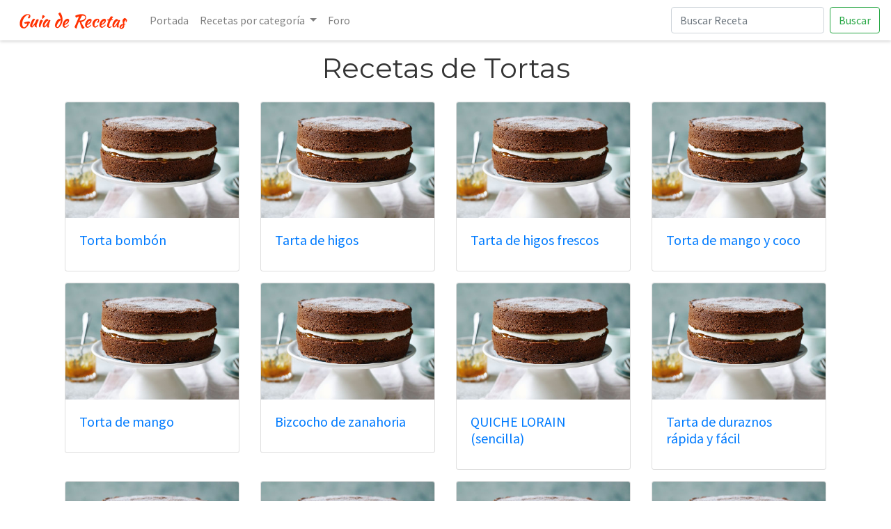

--- FILE ---
content_type: text/html; charset=UTF-8
request_url: https://www.guiaderecetas.com/tortas/4/
body_size: 2785
content:
<!doctype html>
<html lang="es">

<head>
    <!-- Required meta tags -->
    <meta charset="utf-8">
    <meta name="viewport" content="width=device-width, initial-scale=1, shrink-to-fit=no">
    <meta name="apple-mobile-web-app-capable" content="yes">

    <!-- Bootstrap CSS -->
    <link rel="stylesheet" href="/static/css/bootstrap.min.css">
    <link rel="stylesheet" href="/static/css/styles.css">

    <link href="https://fonts.googleapis.com/css?family=Source+Sans+Pro&display=swap" rel="stylesheet">
    <link href="https://fonts.googleapis.com/css?family=Montserrat&display=swap" rel="stylesheet">

    <title>Recetas de Tortas Fáciles - Pagina 4</title>
    <meta name="keywords" content="Tortas, recetas de Tortas, Tortas recetas, guia de recetas">
	<meta name="description" content="Recetas de Tortas, como preparar recetas de Tortas fáciles para que puedas preparar paso a paso">
	<meta name="robots" content="index,follow">

    <script async src="https://pagead2.googlesyndication.com/pagead/js/adsbygoogle.js?client=ca-pub-4912444613976490"
     crossorigin="anonymous"></script>
</head>

<body>

    <!-- nav -->
<nav class="navbar navbar-expand-lg navbar-light ">
        <a class="navbar-brand" href="/"><img src="/static/images/logo.png" alt="guia de recetas"></a>
        <button class="navbar-toggler border-0" type="button" data-toggle="collapse" data-target="#navbarSupportedContent" aria-controls="navbarSupportedContent" aria-expanded="false" aria-label="Toggle navigation">
              <span class="navbar-toggler-icon"></span>
            </button>

        <div class="collapse navbar-collapse" id="navbarSupportedContent">
            <ul class="navbar-nav mr-auto">
                <li class="nav-item">
                    <a class="nav-link" href="/">Portada</a>
                </li>
                <li class="nav-item dropdown">
                    <a class="nav-link dropdown-toggle" href="#" id="navbarDropdown" role="button" data-toggle="dropdown" aria-haspopup="true" aria-expanded="false">
                    Recetas por categoría
                  </a>
                    <div class="dropdown-menu" aria-labelledby="navbarDropdown">
                                                <a class="dropdown-item" href="http://www.guiaderecetas.com/arroces/">Arroces</a>
                                                <a class="dropdown-item" href="http://www.guiaderecetas.com/aves/">Aves</a>
                                                <a class="dropdown-item" href="http://www.guiaderecetas.com/bebidas/">Bebidas</a>
                                                <a class="dropdown-item" href="http://www.guiaderecetas.com/caramelos/">Caramelos</a>
                                                <a class="dropdown-item" href="http://www.guiaderecetas.com/carnes/">Carnes</a>
                                                <a class="dropdown-item" href="http://www.guiaderecetas.com/dietas/">Dietas</a>
                                                <a class="dropdown-item" href="http://www.guiaderecetas.com/ensaladas/">Ensaladas</a>
                                                <a class="dropdown-item" href="http://www.guiaderecetas.com/galletitas/">Galletitas</a>
                                                <a class="dropdown-item" href="http://www.guiaderecetas.com/huevos/">Huevos</a>
                                                <a class="dropdown-item" href="http://www.guiaderecetas.com/internacionales/">Internacionales</a>
                                                <a class="dropdown-item" href="http://www.guiaderecetas.com/mariscos/">Mariscos</a>
                                                <a class="dropdown-item" href="http://www.guiaderecetas.com/masas/">Masas</a>
                                                <a class="dropdown-item" href="http://www.guiaderecetas.com/panes-de-levadura/">Panes de levadura</a>
                                                <a class="dropdown-item" href="http://www.guiaderecetas.com/panes-rapidos/">Panes rápidos</a>
                                                <a class="dropdown-item" href="http://www.guiaderecetas.com/pastas/">Pastas</a>
                                                <a class="dropdown-item" href="http://www.guiaderecetas.com/pescado/">Pescado</a>
                                                <a class="dropdown-item" href="http://www.guiaderecetas.com/postres/">Postres</a>
                                                <a class="dropdown-item" href="http://www.guiaderecetas.com/quesos/">Quesos</a>
                                                <a class="dropdown-item" href="http://www.guiaderecetas.com/saladitos/">Saladitos</a>
                                                <a class="dropdown-item" href="http://www.guiaderecetas.com/salsas/">Salsas</a>
                                                <a class="dropdown-item" href="http://www.guiaderecetas.com/sandwiches/">Sandwiches</a>
                                                <a class="dropdown-item" href="http://www.guiaderecetas.com/sopas/">Sopas</a>
                                                <a class="dropdown-item" href="http://www.guiaderecetas.com/tortas/">Tortas</a>
                                                <a class="dropdown-item" href="http://www.guiaderecetas.com/verduras/">Verduras</a>
                                            </div>
                </li>
                <li class="nav-item">
                    <a class="nav-link" href="http://www.guiaderecetas.com/foro/">Foro</a>
                </li>
            </ul>
            <form class="form-inline my-2 my-lg-0" method="get" action="/buscar.html">
                <input class="form-control mr-sm-2" name="s" type="search" placeholder="Buscar Receta" aria-label="Buscar Receta">
                <button class="btn btn-outline-success my-2 my-sm-0" type="submit">Buscar</button>
            </form>
        </div>
    </nav>
    <!-- end nav -->

    <!-- latest -->
    <div class="container">

        <div class="row mt-3 mb-2">
            <div class="col text-center">
                <h1>Recetas de Tortas</h1>
            </div>
        </div>
        <div class="row pl-2 pr-2 pt-2">

                        <div class="col-sm-3 mb-3">
                <div class="card">
                <a href="http://www.guiaderecetas.com/torta-bombon-933/"><img src="/static/images/categorias/thumb/tortas.jpg" class="card-img-top" alt="Torta bombón"></a>
                    <div class="card-body">
                        <h5 class="card-title">
                            <a href="http://www.guiaderecetas.com/torta-bombon-933/">Torta bombón</a>
                        </h5>
                        <!-- <p class="card-text">Some quick example text to build on the card title and make up the bulk of the card's content.</p> -->
                    </div>
                </div>
            </div>
                        <div class="col-sm-3 mb-3">
                <div class="card">
                <a href="http://www.guiaderecetas.com/tarta-de-higos-967/"><img src="/static/images/categorias/thumb/tortas.jpg" class="card-img-top" alt="Tarta de higos"></a>
                    <div class="card-body">
                        <h5 class="card-title">
                            <a href="http://www.guiaderecetas.com/tarta-de-higos-967/">Tarta de higos</a>
                        </h5>
                        <!-- <p class="card-text">Some quick example text to build on the card title and make up the bulk of the card's content.</p> -->
                    </div>
                </div>
            </div>
                        <div class="col-sm-3 mb-3">
                <div class="card">
                <a href="http://www.guiaderecetas.com/tarta-de-higos-frescos-968/"><img src="/static/images/categorias/thumb/tortas.jpg" class="card-img-top" alt="Tarta de higos frescos"></a>
                    <div class="card-body">
                        <h5 class="card-title">
                            <a href="http://www.guiaderecetas.com/tarta-de-higos-frescos-968/">Tarta de higos frescos</a>
                        </h5>
                        <!-- <p class="card-text">Some quick example text to build on the card title and make up the bulk of the card's content.</p> -->
                    </div>
                </div>
            </div>
                        <div class="col-sm-3 mb-3">
                <div class="card">
                <a href="http://www.guiaderecetas.com/torta-de-mango-y-coco-984/"><img src="/static/images/categorias/thumb/tortas.jpg" class="card-img-top" alt="Torta de mango y coco"></a>
                    <div class="card-body">
                        <h5 class="card-title">
                            <a href="http://www.guiaderecetas.com/torta-de-mango-y-coco-984/">Torta de mango y coco</a>
                        </h5>
                        <!-- <p class="card-text">Some quick example text to build on the card title and make up the bulk of the card's content.</p> -->
                    </div>
                </div>
            </div>
                        <div class="col-sm-3 mb-3">
                <div class="card">
                <a href="http://www.guiaderecetas.com/torta-de-mango-985/"><img src="/static/images/categorias/thumb/tortas.jpg" class="card-img-top" alt="Torta de mango"></a>
                    <div class="card-body">
                        <h5 class="card-title">
                            <a href="http://www.guiaderecetas.com/torta-de-mango-985/">Torta de mango</a>
                        </h5>
                        <!-- <p class="card-text">Some quick example text to build on the card title and make up the bulk of the card's content.</p> -->
                    </div>
                </div>
            </div>
                        <div class="col-sm-3 mb-3">
                <div class="card">
                <a href="http://www.guiaderecetas.com/bizcocho-de-zanahoria-1039/"><img src="/static/images/categorias/thumb/tortas.jpg" class="card-img-top" alt="Bizcocho de zanahoria"></a>
                    <div class="card-body">
                        <h5 class="card-title">
                            <a href="http://www.guiaderecetas.com/bizcocho-de-zanahoria-1039/">Bizcocho de zanahoria</a>
                        </h5>
                        <!-- <p class="card-text">Some quick example text to build on the card title and make up the bulk of the card's content.</p> -->
                    </div>
                </div>
            </div>
                        <div class="col-sm-3 mb-3">
                <div class="card">
                <a href="http://www.guiaderecetas.com/quiche-lorain-sencilla-1057/"><img src="/static/images/categorias/thumb/tortas.jpg" class="card-img-top" alt="QUICHE LORAIN (sencilla)"></a>
                    <div class="card-body">
                        <h5 class="card-title">
                            <a href="http://www.guiaderecetas.com/quiche-lorain-sencilla-1057/">QUICHE LORAIN (sencilla)</a>
                        </h5>
                        <!-- <p class="card-text">Some quick example text to build on the card title and make up the bulk of the card's content.</p> -->
                    </div>
                </div>
            </div>
                        <div class="col-sm-3 mb-3">
                <div class="card">
                <a href="http://www.guiaderecetas.com/tarta-de-duraznos-rapida-y-facil-1069/"><img src="/static/images/categorias/thumb/tortas.jpg" class="card-img-top" alt="Tarta de duraznos rápida y fácil"></a>
                    <div class="card-body">
                        <h5 class="card-title">
                            <a href="http://www.guiaderecetas.com/tarta-de-duraznos-rapida-y-facil-1069/">Tarta de duraznos rápida y fácil</a>
                        </h5>
                        <!-- <p class="card-text">Some quick example text to build on the card title and make up the bulk of the card's content.</p> -->
                    </div>
                </div>
            </div>
                        <div class="col-sm-3 mb-3">
                <div class="card">
                <a href="http://www.guiaderecetas.com/torrejas-1072/"><img src="/static/images/categorias/thumb/tortas.jpg" class="card-img-top" alt="Torrejas"></a>
                    <div class="card-body">
                        <h5 class="card-title">
                            <a href="http://www.guiaderecetas.com/torrejas-1072/">Torrejas</a>
                        </h5>
                        <!-- <p class="card-text">Some quick example text to build on the card title and make up the bulk of the card's content.</p> -->
                    </div>
                </div>
            </div>
                        <div class="col-sm-3 mb-3">
                <div class="card">
                <a href="http://www.guiaderecetas.com/torta-de-higos-1073/"><img src="/static/images/categorias/thumb/tortas.jpg" class="card-img-top" alt="Torta de higos"></a>
                    <div class="card-body">
                        <h5 class="card-title">
                            <a href="http://www.guiaderecetas.com/torta-de-higos-1073/">Torta de higos</a>
                        </h5>
                        <!-- <p class="card-text">Some quick example text to build on the card title and make up the bulk of the card's content.</p> -->
                    </div>
                </div>
            </div>
                        <div class="col-sm-3 mb-3">
                <div class="card">
                <a href="http://www.guiaderecetas.com/torta-de-fiambre-1074/"><img src="/static/images/categorias/thumb/tortas.jpg" class="card-img-top" alt="Torta de Fiambre"></a>
                    <div class="card-body">
                        <h5 class="card-title">
                            <a href="http://www.guiaderecetas.com/torta-de-fiambre-1074/">Torta de Fiambre</a>
                        </h5>
                        <!-- <p class="card-text">Some quick example text to build on the card title and make up the bulk of the card's content.</p> -->
                    </div>
                </div>
            </div>
                        <div class="col-sm-3 mb-3">
                <div class="card">
                <a href="http://www.guiaderecetas.com/torta-de-fiambre-2-1075/"><img src="/static/images/categorias/thumb/tortas.jpg" class="card-img-top" alt="Torta de Fiambre 2"></a>
                    <div class="card-body">
                        <h5 class="card-title">
                            <a href="http://www.guiaderecetas.com/torta-de-fiambre-2-1075/">Torta de Fiambre 2</a>
                        </h5>
                        <!-- <p class="card-text">Some quick example text to build on the card title and make up the bulk of the card's content.</p> -->
                    </div>
                </div>
            </div>
                        <div class="col-sm-3 mb-3">
                <div class="card">
                <a href="http://www.guiaderecetas.com/tartaletas-de-freson-1107/"><img src="/static/images/categorias/thumb/tortas.jpg" class="card-img-top" alt="Tartaletas de freson"></a>
                    <div class="card-body">
                        <h5 class="card-title">
                            <a href="http://www.guiaderecetas.com/tartaletas-de-freson-1107/">Tartaletas de freson</a>
                        </h5>
                        <!-- <p class="card-text">Some quick example text to build on the card title and make up the bulk of the card's content.</p> -->
                    </div>
                </div>
            </div>
                        <div class="col-sm-3 mb-3">
                <div class="card">
                <a href="http://www.guiaderecetas.com/tartaletas-de-frutas-1109/"><img src="/static/images/categorias/thumb/tortas.jpg" class="card-img-top" alt="Tartaletas de frutas"></a>
                    <div class="card-body">
                        <h5 class="card-title">
                            <a href="http://www.guiaderecetas.com/tartaletas-de-frutas-1109/">Tartaletas de frutas</a>
                        </h5>
                        <!-- <p class="card-text">Some quick example text to build on the card title and make up the bulk of the card's content.</p> -->
                    </div>
                </div>
            </div>
                        <div class="col-sm-3 mb-3">
                <div class="card">
                <a href="http://www.guiaderecetas.com/torta-negra-1114/"><img src="/static/images/categorias/thumb/tortas.jpg" class="card-img-top" alt="Torta Negra"></a>
                    <div class="card-body">
                        <h5 class="card-title">
                            <a href="http://www.guiaderecetas.com/torta-negra-1114/">Torta Negra</a>
                        </h5>
                        <!-- <p class="card-text">Some quick example text to build on the card title and make up the bulk of the card's content.</p> -->
                    </div>
                </div>
            </div>
                        <div class="col-sm-3 mb-3">
                <div class="card">
                <a href="http://www.guiaderecetas.com/pastel-de-queso-1115/"><img src="/static/images/categorias/thumb/tortas.jpg" class="card-img-top" alt="Pastel de queso"></a>
                    <div class="card-body">
                        <h5 class="card-title">
                            <a href="http://www.guiaderecetas.com/pastel-de-queso-1115/">Pastel de queso</a>
                        </h5>
                        <!-- <p class="card-text">Some quick example text to build on the card title and make up the bulk of the card's content.</p> -->
                    </div>
                </div>
            </div>
                        <div class="col-sm-3 mb-3">
                <div class="card">
                <a href="http://www.guiaderecetas.com/pastel-de-queso-ii-1116/"><img src="/static/images/categorias/thumb/tortas.jpg" class="card-img-top" alt="Pastel de queso II"></a>
                    <div class="card-body">
                        <h5 class="card-title">
                            <a href="http://www.guiaderecetas.com/pastel-de-queso-ii-1116/">Pastel de queso II</a>
                        </h5>
                        <!-- <p class="card-text">Some quick example text to build on the card title and make up the bulk of the card's content.</p> -->
                    </div>
                </div>
            </div>
                        <div class="col-sm-3 mb-3">
                <div class="card">
                <a href="http://www.guiaderecetas.com/torta-de-naranja-1118/"><img src="/static/images/thumbs/torta-de-naranja.jpg" class="card-img-top" alt="Torta de naranja"></a>
                    <div class="card-body">
                        <h5 class="card-title">
                            <a href="http://www.guiaderecetas.com/torta-de-naranja-1118/">Torta de naranja</a>
                        </h5>
                        <!-- <p class="card-text">Some quick example text to build on the card title and make up the bulk of the card's content.</p> -->
                    </div>
                </div>
            </div>
                        <div class="col-sm-3 mb-3">
                <div class="card">
                <a href="http://www.guiaderecetas.com/torta-de-zanahorias-1119/"><img src="/static/images/categorias/thumb/tortas.jpg" class="card-img-top" alt="Torta de Zanahorias"></a>
                    <div class="card-body">
                        <h5 class="card-title">
                            <a href="http://www.guiaderecetas.com/torta-de-zanahorias-1119/">Torta de Zanahorias</a>
                        </h5>
                        <!-- <p class="card-text">Some quick example text to build on the card title and make up the bulk of the card's content.</p> -->
                    </div>
                </div>
            </div>
                        <div class="col-sm-3 mb-3">
                <div class="card">
                <a href="http://www.guiaderecetas.com/torta-de-duraznos-1120/"><img src="/static/images/categorias/thumb/tortas.jpg" class="card-img-top" alt="Torta de duraznos"></a>
                    <div class="card-body">
                        <h5 class="card-title">
                            <a href="http://www.guiaderecetas.com/torta-de-duraznos-1120/">Torta de duraznos</a>
                        </h5>
                        <!-- <p class="card-text">Some quick example text to build on the card title and make up the bulk of the card's content.</p> -->
                    </div>
                </div>
            </div>
                        <div class="col-sm-3 mb-3">
                <div class="card">
                <a href="http://www.guiaderecetas.com/tartaleta-de-nueces-y-peras-1123/"><img src="/static/images/categorias/thumb/tortas.jpg" class="card-img-top" alt="Tartaleta de nueces y peras"></a>
                    <div class="card-body">
                        <h5 class="card-title">
                            <a href="http://www.guiaderecetas.com/tartaleta-de-nueces-y-peras-1123/">Tartaleta de nueces y peras</a>
                        </h5>
                        <!-- <p class="card-text">Some quick example text to build on the card title and make up the bulk of the card's content.</p> -->
                    </div>
                </div>
            </div>
                        <div class="col-sm-3 mb-3">
                <div class="card">
                <a href="http://www.guiaderecetas.com/crema-pastelera-1128/"><img src="/static/images/categorias/thumb/tortas.jpg" class="card-img-top" alt="Crema pastelera"></a>
                    <div class="card-body">
                        <h5 class="card-title">
                            <a href="http://www.guiaderecetas.com/crema-pastelera-1128/">Crema pastelera</a>
                        </h5>
                        <!-- <p class="card-text">Some quick example text to build on the card title and make up the bulk of the card's content.</p> -->
                    </div>
                </div>
            </div>
                        <div class="col-sm-3 mb-3">
                <div class="card">
                <a href="http://www.guiaderecetas.com/tarta-de-nata-portuguesa-1136/"><img src="/static/images/categorias/thumb/tortas.jpg" class="card-img-top" alt="Tarta de nata portuguesa"></a>
                    <div class="card-body">
                        <h5 class="card-title">
                            <a href="http://www.guiaderecetas.com/tarta-de-nata-portuguesa-1136/">Tarta de nata portuguesa</a>
                        </h5>
                        <!-- <p class="card-text">Some quick example text to build on the card title and make up the bulk of the card's content.</p> -->
                    </div>
                </div>
            </div>
                        <div class="col-sm-3 mb-3">
                <div class="card">
                <a href="http://www.guiaderecetas.com/tarta-de-queso-1141/"><img src="/static/images/categorias/thumb/tortas.jpg" class="card-img-top" alt="Tarta de queso"></a>
                    <div class="card-body">
                        <h5 class="card-title">
                            <a href="http://www.guiaderecetas.com/tarta-de-queso-1141/">Tarta de queso</a>
                        </h5>
                        <!-- <p class="card-text">Some quick example text to build on the card title and make up the bulk of the card's content.</p> -->
                    </div>
                </div>
            </div>
            
        </div>

    </div>
    <!-- end latest -->

    <div class="container">
        <div class="row">
            <div class="col text-center">

                <a href="/tortas/3/" class="btn btn-outline-primary my-2 my-sm-0">Anterior</a> <label class="btn btn-outline-primary">4</label><a href="/tortas/5/" class="btn btn-outline-primary my-2 my-sm-0">Siguiente</a> 
            </div>
        </div>
    </div>

    <!-- footer -->
<footer class="footer mt-auto py-3 border-top">
    <div class="container">
        <span class="text-muted">
            Guiaderecetas.com No se hace responsable de las recetas ingresadas ya que son enviadas por medio de los usuarios. <br> 
            2006-2025 - <a href="http://www.guiaderecetas.com">Recetas de cocina</a> 
        </span>
    </div>
</footer>
<!-- end footer -->

<!-- Global site tag (gtag.js) - Google Analytics -->
<script async src="https://www.googletagmanager.com/gtag/js?id=UA-1895912-10"></script>
<script>
  window.dataLayer = window.dataLayer || [];
  function gtag(){dataLayer.push(arguments);}
  gtag('js', new Date());

  gtag('config', 'UA-1895912-10');
</script>

    <!-- jQuery first, then Popper.js, then Bootstrap JS -->
<script src="/static/js/jquery.min.js"></script>
<script src="/static/js/popper.min.js"></script>
<script src="/static/js/bootstrap.min.js"></script>
</body>

</html>


--- FILE ---
content_type: text/html; charset=utf-8
request_url: https://www.google.com/recaptcha/api2/aframe
body_size: 256
content:
<!DOCTYPE HTML><html><head><meta http-equiv="content-type" content="text/html; charset=UTF-8"></head><body><script nonce="hFahsHRZD5PLLIyNwbA6oA">/** Anti-fraud and anti-abuse applications only. See google.com/recaptcha */ try{var clients={'sodar':'https://pagead2.googlesyndication.com/pagead/sodar?'};window.addEventListener("message",function(a){try{if(a.source===window.parent){var b=JSON.parse(a.data);var c=clients[b['id']];if(c){var d=document.createElement('img');d.src=c+b['params']+'&rc='+(localStorage.getItem("rc::a")?sessionStorage.getItem("rc::b"):"");window.document.body.appendChild(d);sessionStorage.setItem("rc::e",parseInt(sessionStorage.getItem("rc::e")||0)+1);localStorage.setItem("rc::h",'1763100008264');}}}catch(b){}});window.parent.postMessage("_grecaptcha_ready", "*");}catch(b){}</script></body></html>

--- FILE ---
content_type: text/css
request_url: https://www.guiaderecetas.com/static/css/styles.css
body_size: 278
content:
body {
    overflow-x: hidden;
    font-family: 'Source Sans Pro', sans-serif;
}

h1 {
    color: #343434;
    font-family: 'Montserrat', sans-serif;
}

.navbar {
    background-color: #fff;
    box-shadow: 0 2px 4px rgba(0, 0, 0, 0.15);
}

.navbar-brand img {
    height: 30px;
    vertical-align: middle;
    display: inline-block;
}

.breadcrumb {
    background-color: #fff;
}

.recipe-bg-image {
    background-color: #eceae6;
    position: relative;
    padding-bottom: 500px;
    overflow: hidden;
}

.magic {
    position: absolute;
    top: 50%;
    transform: translateY(-50%);
    width: 100%;
}

.page-recipe-bg {
    background-color: #fff;
    position: relative;
    margin-top: -60px;
}

.page-recipe-comment {
    box-shadow: 0 0px 0px 0px rgba(0, 0, 0, 0.15);
    /* box-shadow: 0 2px 4px rgba(0, 0, 0, 0.15); */
}

.page-recipe-comment-name {
    color: #FF3300;
}

@media only screen and (max-width: 767px) {
    .navbar-brand {
        position: relative;
        left: 50%;
        transform: translateX(-50%);
    }
    h1 {
        font-size: 24px;
    }
    .recipe-bg-image {
        padding-bottom: 25vh !important;
    }
    .page-recipe-bg {
        width: 94%;
    }
}